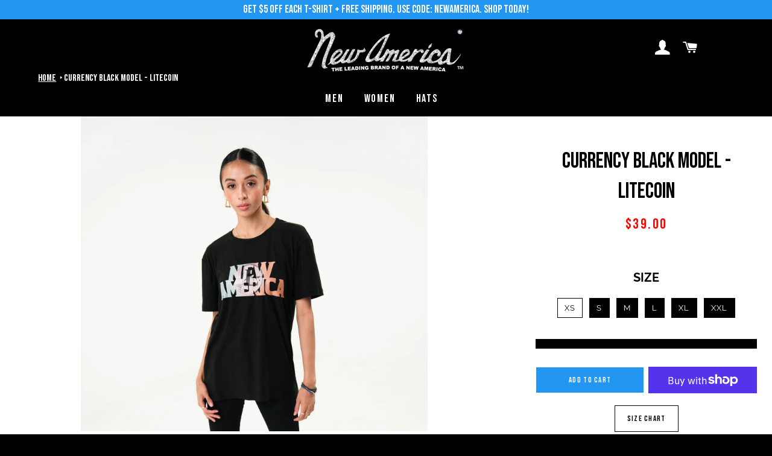

--- FILE ---
content_type: text/css
request_url: https://newamericabrand.com/cdn/shop/t/10/assets/custom.css?v=41434718838789333581650395020
body_size: 3550
content:
@import"https://fonts.googleapis.com/css2?family=Seaweed+Script&display=swap";@import"https://fonts.googleapis.com/css2?family=Bebas+Neue&display=swap";@font-face{font-family:DESIGNER;src:url(DESIGNER.eot);src:url(DESIGNER.eot?#iefix) format("embedded-opentype"),url(DESIGNER.woff2) format("woff2"),url(DESIGNER.woff) format("woff"),url(DESIGNER.ttf) format("truetype"),url(DESIGNER.svg#faddish_otbold) format("svg")}h1,h2,h3,h4,h5,h6,li,a,p,input,span,button,btn{font-family:Bebas Neue,cursive!important;font-weight:400!important}.new-america-logo{font-family:Seaweed Script,cursive;text-transform:capitalize;font-size:90px;line-height:normal}.hero-slideshow .hero__subtitle{font-size:12px;font-weight:700;margin:-40px 0 0}.moretext{display:none}video{width:100%;height:100%;object-fit:cover}.hero .slick-list,.hero .slick-track{height:100%!important}.product-full-image img{width:100%}li.site-nav__item.site-nav--active a.site-nav__link{text-decoration:underline}h2.hero__title.h1 img{text-align:center;margin:0 auto;width:400px}.hero__slide .hero__title a{text-transform:uppercase;border-bottom:3px solid #fff;line-height:normal;display:inline-block}.index-slideshow-section:first-child .hero__slide .hero__title a{border:0}.newsletter--form input#Email{border:0;border-bottom:1px solid #fff;outline:none}button#Subscribe{background:#000;color:#fff;border:0;border-bottom:1px solid #fff;padding:0 15px;font-size:22px;font-weight:700}input#Email::placeholder{font-size:16px;font-style:normal}.grid__item.socials{margin:30px auto 0;padding:0;text-align:center}.social-icons{display:inline-flex}.social-icons li{margin-right:15px}.social-icons li a{height:30px;width:30px;display:flex;align-items:center;justify-content:center;background:#fff;border-radius:50px;color:#000;font-size:18px}.social-icons li a .icon{padding:0;line-height:normal}.newsletter .section-header__title{font-weight:700;text-transform:uppercase}.footer-desc{font-size:16px;line-height:normal}.footer-desc p{margin:0 0 10px}.site-footer{padding:180px 30px 20px}.site-footer .site-footer__linklist li{text-align:center}.site-footer .grid-uniform{display:flex;flex-wrap:wrap;align-items:flex-end}.hero__slide iframe{height:100%!important}body .grid-product__title{font-style:normal;font-size:22px}.grid-product__price{color:red;font-size:18px}.product-single .product-single__media-flex .product-single__media-wrapper{outline:none}.product-single .product-single__media{background:transparent}.product-single .product-single__media .plyr{outline:none}.product-single .product-single__media .plyr .plyr__video-wrapper.plyr__video-embed{padding:0}.product-single .product-single__media .plyr video.media-video{width:100%;object-fit:contain}.product-single__meta{width:100%!important;max-width:750px;margin:0 auto 80px!important;background:#ffffffde;border-radius:10px;padding:20px;position:inherit!important}.product-single__meta .product-single__title{color:#000;text-transform:uppercase;font-weight:700;margin:0 0 10px}.product-single__meta .price-container span{color:red;font-size:24px}.product-single__meta hr.hr--small{display:none}.product-single__meta .product-single__form{width:100%;max-width:400px;margin:auto;display:flex;flex-direction:column}.product-single__meta .product-single__form .product-single__description{margin:10px 0;text-align:center;display:none}.product-single__meta .product-single__form .product-single__description p{color:#000;font-size:20px;margin:0 auto 20px;width:100%;max-width:600px}.product-single__meta .product-single__form .product-single__description a.moreless-button{color:#000;border-color:#000;font-size:18px;cursor:pointer}.product-single__meta .product-single__add-to-cart{margin:0;display:flex;flex-wrap:wrap;justify-content:center}.product-single__meta .product-single__add-to-cart button{width:49%;min-width:auto;flex:0 0 49%;margin:0 1% 0 0;background:#2196f3}.product-single__meta .product-single__add-to-cart button:hover,.spr-container{background:#000}.product-single__meta .product-single__add-to-cart .shopify-payment-button{width:49%;min-width:auto;flex:0 0 49%;margin:0 0 0 1%}.product-single__meta .product-single__add-to-cart .shopify-payment-button button.shopify-payment-button__button{width:100%}.product-single__meta .social-sharing a{color:#000}.product-single__meta .social-sharing a span{font-size:16px}.slick-slider li.grid__item{clear:none!important}ul.product-single__thumbnails{width:100%;max-width:1300px;margin:0 auto 25px;padding-right:15px}.product-single__thumbnails a.product-single__thumbnail{border:0}.product-single__thumbnails a.product-single__thumbnail img.product-single__thumb{width:100%;max-width:100%;object-fit:cover;max-height:400px;height:400px;object-position:top}.product-single__thumbnails li.product-single__media-wrapper{padding:0 30px}.product-single__meta .product-single__form .single-option-radio__label{color:#000;margin-top:10px}.product-single__meta .product-single__form .single-option-radio{padding-top:15px}.variant{padding-top:30px}.variant ul li a{border:1px solid #000;padding:5px 14px;color:#000;text-transform:uppercase}.variant ul li.active a{border:1px solid #000;padding:5px 14px;color:#fff;text-transform:uppercase;background:#000}.variant ul li{display:inline-block;margin-right:15px;list-style:none;padding-top:20px}.cart-new{display:flex;justify-content:center;margin-top:100px;margin-bottom:100px;flex-wrap:wrap}.cart-new>.one-third{margin-bottom:50px}.cart-new .cart__product-meta{position:relative}.cart-new .cart__product-meta a{font-size:0;display:flex;align-items:center;justify-content:center;position:absolute;right:-10px;top:-10px;width:25px;height:25px;background:#fff;border-radius:50px}.cart-new .cart__product-meta a img{width:15px}.cart-new .cart__product-name{width:100%;margin:20px 0;font-style:normal}.cart__row--last .cart__subtotal{text-align:left}.cart__row--last .large--one-third .cart__subtotal{text-align:right}.cart__row--last button.btn--secondary.update-cart{background:#484848;color:#fff}.cart__row--last .d-flex{display:flex;justify-content:space-between;margin-top:25px}.cart__row--last button{width:100%;max-width:220px;line-height:30px;font-size:16px}.cart-quantity{display:flex;justify-content:center;margin-top:20px}.cart-quantity input.qtyminus{background:transparent;border-color:#fff;color:#fff}.cart-quantity input{padding:2px 25px;font-size:18px;font-weight:700}a.btn.continue_shopping{line-height:30px;font-size:16px;background:#262626;color:#fff}.cart .cart__image img{height:315px;object-fit:cover}.product-single__meta~div{display:block!important;width:100%!important;height:auto!important}.single-option-radio{background-color:transparent}.single-option-radio input[type=radio]:checked+label{border-color:#000;background:#fff;color:#000}.product-single__meta .product-single__form .single-option-radio__label{display:none}body{margin:0;padding:0;overflow:hidden}body.loaded{overflow-y:auto}.overlay{position:fixed;top:0;left:0;width:100%;height:100%;z-index:100000000;display:none}.overlay .overlayDoor:before{content:"";position:absolute;width:100%;height:100%;background:#111;transition:.5s cubic-bezier(.77,0,.18,1);transition-delay:.8s}.overlay .overlayDoor:before{left:0}.overlay.loaded .overlayDoor:before{left:-100%}.overlay.loaded .overlayContent{opacity:0;margin-top:-15px}.overlay .overlayContent{position:relative;width:100%;height:100%;display:flex;justify-content:center;align-items:center;flex-direction:column;transition:.8s cubic-bezier(.77,0,.18,1)}.loader{width:250px;height:auto;position:relative;display:flex;align-items:center;display:none}.template-policy h1{display:none}.template-policy h2{margin-top:0}.product-single__thumbnails .slick-arrow{left:0;top:50%;font-size:0;background:url(/cdn/shop/files/Background.svg?v=1626198566) no-repeat;background-size:contain;width:20px;height:30px}.product-single__thumbnails .slick-next{right:0;left:auto}.product-single__thumbnails .slick-prev{transform:rotate(180deg);left:-15px}.template-policy .shopify-policy__container{max-width:100%;padding:0}.contact-form .input-full{background:transparent;border-color:#fff;color:#fff;font-style:normal}.contact-form input.btn{font-size:16px;padding:10px 60px;margin:20px auto 0;float:none!important;display:block}.form-vertical{margin-top:15px}.contact-page a.text-link{color:#fff;border:0}.grid-product .grid-product__image-wrapper a.grid-product__image-link{opacity:1}.template-collection .grid-product .grid-product__image-wrapper{height:auto!important}.template-collection .grid-product .grid-product__image-wrapper .grid-product__image-link--loading{-webkit-animation:none;-moz-animation:none;-o-animation:none;animation:none}.hero__slide .hero__title{margin:0}.product-single iframe.video-play{height:calc(100vh + -0px);padding-top:120px}.product-single .product-single__media .plyr .plyr__video-wrapper iframe{display:none}.template-collection .grid-product .grid-product__image-wrapper .product--wrapper{max-width:100%!important;position:relative;padding-top:75%}.template-collection .grid-product .grid-product__image-wrapper .product--wrapper img{position:absolute;left:0;top:-10%;width:100%;height:125%;object-fit:cover}.reveal img{height:100%;object-fit:contain;width:100%;max-height:265px}.reveal .hidden{display:block!important;visibility:visible!important}.product:hover .reveal img{opacity:1}.reveal{position:relative;height:auto}.reveal .hidden{position:absolute;z-index:-1;top:0;left:0%;width:100%;height:100%;opacity:0;-webkit-transition:opacity .3s ease-in-out;-moz-transition:opacity .3s ease-in-out;-o-transition:opacity .3s ease-in-out;transition:opacity .3s ease-in-out}.reveal:hover .hidden{z-index:100000;opacity:1}.reveal:hover>img{opacity:0}.modal{display:none;position:fixed;z-index:1;padding-top:100px;left:0;top:0;width:100%;height:100%;overflow:auto;background-color:#000;background-color:#0006}.modal-content{background-color:#000;margin:auto;padding:20px;border:1px solid #888;width:80%}.close{color:#aaa;float:right;font-size:28px;font-weight:700}.close:hover,.close:focus{color:#000;text-decoration:none;cursor:pointer}.sizechart-wrap.grid-uniform{margin-top:30px;margin-bottom:30px}.site-header .wrapper{position:relative}.cart-icon-cus{position:absolute;right:0;width:auto}table.tableizer-table th{background:#fff;color:#000;font-weight:700;border:1px solid #fff}table.tableizer-table td{border:1px solid #fff}table.tableizer-table td:after,table.tableizer-table th:after{content:none}.table-scroll{width:100%;overflow:auto}.site-header .site-nav{padding-top:15px}.template-collection main.main-content{padding-left:30px;padding-right:30px}.template-collection .grid-product__wrapper{background:#fff}.template-collection .grid-product__wrapper a.grid-product__meta{color:#000}.plyr__controls{display:none}.modal-content .table{margin-top:15%}body .plyr.plyr--full-ui.plyr--video .plyr__poster{background-color:#000}#hats nav.breadcrumbs{display:none}.template-collection main.main-content{background:#fff}.template-collection a.breadcrumbs__link{color:#000}@media (min-width: 480px) and (max-width: 979px){.reveal .caption{font-size:11px}}.hero .hero__image{object-fit:contain}.hero.slick-slider,.hero.slick-slider .slideshow__overlay:before{height:auto;display:inline-block;width:100%}.hero.slick-slider .slick-list,.hero.slick-slider .slick-track{height:auto!important}.index-sections .shopify-section{line-height:0}.product-single{background:#fff;display:flex;flex-wrap:wrap;position:relative;z-index:99}.product-single .product-single__meta{top:0!important;position:sticky!important;padding:50px 0 0}.product-single__meta .product-single__add-to-cart .shopify-payment-button button,.product-single__meta .btn-size{border:1px solid #000;background:transparent!important}.product-single__meta .modal{padding:0}.product-single__meta .modal .modal-content{position:absolute;left:50%;top:50%;transform:translate(-50%,-50%);z-index:9999;opacity:1}.product-single__form .product-form__item{position:relative;order:-1}.product-single__form .product-form__item select{width:100%;padding-left:64px;display:block;margin-bottom:10px;font-size:14px;border:1px solid #1d1d1d;background-color:transparent;background:url(//cdn.shopify.com/s/files/1/1056/1394/t/142/assets/ico-select.svg?v=1766792\2026) no-repeat;background-position:right 10px center;background-size:10px;outline:none;font-weight:700;font-style:normal}.product-single__form .product-form__item label.single-option-radio__label{top:0;left:12px;display:block;font-size:20px;color:#000;text-transform:uppercase;font-weight:700;margin:10px 0 0}.product-single__meta .product-single__form .product-single__description span{color:#000}.product-single__meta .product-single__form shopify-payment-terms{color:#fff;background:#000;padding:8px}.site-header li.site-nav__item a.site-nav__link{font-size:18px;padding-bottom:0}.variant ul{display:flex;justify-content:center;flex-direction:row-reverse;flex-wrap:wrap-reverse}.product-single__media-group{display:flex;flex-direction:column}img.zoomImg{cursor:move}.shopify-payment-button .shopify-payment-button__more-options,.shopify-payment-button__button--hidden{display:none!important}.btn.btn-size{margin-top:20px}#CollectionSection span.product-single__price--compare-at{padding-right:1px;display:inline-block;text-decoration:line-through;color:red}.spr-form-review-rating a.spr-icon:hover{color:#fff}.collection-grid .collection-collage__item-wrapper>a{display:inline-block;width:auto;height:auto;position:absolute;left:50%;top:50%;transform:translate(-50%,-50%)}.collection-collage__item-wrapper:hover .collection-grid__item-overlay{transform:scale(1.1)}.collection-grid .collection-collage__item-wrapper>a .collection-grid__item-title--wrapper{position:static;width:auto}@media screen and (max-width: 1300px){.product-single__thumbnails .slick-prev{left:3px}.product-single__thumbnails .slick-next{right:6px}}@media screen and (max-width: 1199px){#HeroWrapper-16240394037c7fa8eb .hero .hero__image{object-position:left center!important}.product-single__thumbnails a.product-single__thumbnail img.product-single__thumb{max-height:300px;height:300px}}@media screen and (max-width: 991px){.product-single__thumbnails a.product-single__thumbnail img.product-single__thumb{max-height:200px;height:200px}.hero__slide .hero__title{font-size:40px}.new-america-logo{font-size:60px}.hero-slideshow .hero__subtitle{font-size:10px;margin:-38px 0 0}.product-single__thumbnails li.product-single__media-wrapper{padding:0 15px}h2.hero__title.h1 img{width:300px}}@media screen and (min-width: 769px){.template-product nav.breadcrumbs{position:absolute;width:auto;top:116px;max-width:initial;margin:0 auto;left:14%;transform:translate(-50%);z-index:99;padding:0 30px}}@media screen and (max-width: 768px){a.site-nav__link.site-nav__link--icon.cart-link.js-drawer-open-button-right{display:none}.reveal{height:auto}}@media screen and (min-width: 768px){.odd.product-single__media-flex-wrapper{order:1}.template-product .header-container.drawer__header-container header.site-header{background-color:transparent}.template-product .main-content{padding-top:0!important}.template-product .breadcrumbs{padding:0 30px;margin:0}}@media screen and (max-width: 767px){.newsletter .section-header__title{font-size:20px}.cart-new>.one-third{width:50%}.cart-new{margin-top:60px;margin-bottom:40px}.hero__slide .hero__title{font-size:30px}.site-footer{padding:100px 20px 20px}.cart .cart__image img{height:390px}.new-america-logo{font-size:50px}.hero-slideshow .hero__subtitle{font-size:8px;margin:-34px 0 0}.variant{padding-top:5px}.variant ul{margin:0}.variant ul li{margin-bottom:15px;margin-right:5px;padding-top:0}.product-single .product-single__media .plyr,.product-single .product-single__media img{padding-top:0}.contact-page h3{font-size:16px}.hero[data-adapt=false],.hero[data-adapt=false] .slideshow__overlay:before{height:auto}.template-collection .grid-product .grid-product__image-link .product--wrapper{margin:0 auto}.product-single iframe.video-play{height:100%;padding:0}.template-product .main-content{padding-top:10px!important}.product-single .product-single__meta{padding:0}.template-index .site-header__logo img{max-width:150px}.product-single__media-group-wrapper .slick__controls{margin-top:0}.product-single__meta .product-single__form shopify-payment-terms,.product-single__meta .product-single__form .product-single__description{display:none}.odd.product-single__media-flex-wrapper{order:-1}}@media screen and (min-width: 591px){.collection-collage__item.large--one-half{height:auto}.collection-collage__item.large--one-half .grid__image{height:310px}.even.product-single__media-flex-wrapper{order:2}}@media screen and (max-width: 590px){.product-single__meta--wrapper{padding-right:15px;margin:auto;padding-left:30px}.product-single__meta .product-single__form .product-single__description p{font-size:16px}.product-single__meta .product-single__form .product-single__description a.moreless-button{font-size:14px}.product-single__form .product-form__item select{margin-bottom:0}.product-single__form .product-form__item{margin-bottom:8px}button#AddToCart--product-template{font-size:16px;background:#2196f3}.product-single__meta .product-single__add-to-cart button,.product-single__meta .product-single__add-to-cart .shopify-payment-button{width:100%;flex:0 0 100%;margin:0!important}.product-single__meta .product-single__add-to-cart .shopify-payment-button{margin-top:10px!important}.product-single__meta .product-single__add-to-cart{margin-top:0}.product-single__meta .btn-size{margin:8px 0}.product-single__meta .product-single__title{font-size:28px;margin:5px 0 0}.product-single__meta .price-container span{font-size:20px}.product-single__meta{margin:0 auto!important}.cart__row--last button{max-width:100%;width:100%}.cart__row--last .d-flex{flex-wrap:wrap}.template-product .breadcrumbs{padding:0 20px;margin:0;display:none}.product-single__media-group-wrapper{margin-left:0;margin-right:0}.cart .cart__image img{height:220px}.cart-new .cart__product-name{font-size:12px;margin-bottom:0}.cart .cart__pricing .cart__price{font-size:14px}.cart .cart__pricing{margin-top:10px}.cart-quantity input{padding:0 20px;font-size:16px}.cart-quantity{margin-top:12px}.cart__row--last .btn.continue_shopping{width:100%;font-size:14px}.cart__row--last .cart__checkout{font-size:14px}.overlay,.loader{display:block}.template-collection .grid-product .grid-product__image-link .product--wrapper{max-width:100%!important}.template-collection .grid-product .grid-product__image-link .product--wrapper img.product--image{max-width:100%}h2.hero__title.h1 img{width:200px}.product-single .product-single__media-group-wrapper{margin-top:0;position:relative}.product-single__media-group-wrapper .slick__controls{position:absolute;left:50%;bottom:0;transform:translate(-50%)}.product-single__meta .modal .modal-content{position:relative;transform:none;top:auto;left:auto;width:100%;overflow:auto;height:100%}.product-single .product-single__meta{position:inherit!important}.product-single__meta .modal{z-index:999}.product-single .product-single__media{padding:0!important;height:250px}.product-single .product-single__media .plyr,.product-single .product-single__media img.mfp-image{height:250px!important;object-fit:contain}.product-single .product-single__media .plyr video.media-video{object-fit:cover}.product-single__media-group .slick-track{display:flex}.collection-collage__item.one-half{width:100%}.template-collection main.main-content{padding:10px 0 0}.template-collection main.main-content nav.breadcrumbs{padding:0 20px;margin-bottom:10px}.collection-collage__item.one-half{height:auto;margin:0;padding:0}.collection-collage__item.large--one-half .grid__image{height:220px}body .collection-grid__item-title-bottom{font-size:20px;margin-top:0;position:absolute;top:50%;width:100%;color:#fff;cursor:pointer;transform:translateY(-50%)}.template-collection main.main-content .wrapper{padding:0}.collection-grid__item-title--wrapper{display:none}.template-collection main.main-content .grid.collection-grid{margin:0}body .collection-collage__item-wrapper .collection-grid__item-overlay:after{background-color:#000}.variant ul li a{padding-bottom:1px!important}.variant ul li{margin-right:8px;margin-bottom:10px}.product-single__media-group-wrapper .slick-dots{background:transparent}.product-single__media-group-wrapper .slick-dots li a:before{border-color:#000}.product-single__media-group-wrapper .slick-dots li.slick-active a:before{background-color:#000;border-color:#000}.product-single__media-group-wrapper .slick__arrow .icon{color:#000}.product-single__form .product-form__item label.single-option-radio__label{font-size:16px;margin:0}.product-single__meta .product-single__form .single-option-radio{padding:0}.single-option-radio label{margin:3px 2px 5px;font-size:12px}img.zoomImg{height:600px!important;width:auto!important;object-fit:contain}}
/*# sourceMappingURL=/cdn/shop/t/10/assets/custom.css.map?v=41434718838789333581650395020 */
